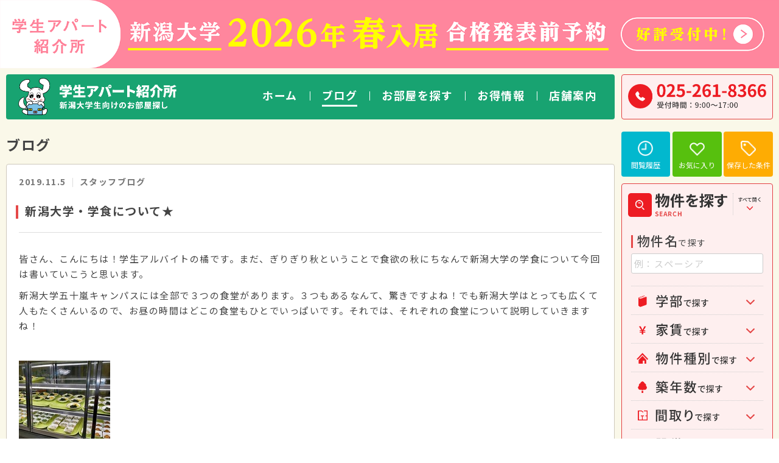

--- FILE ---
content_type: text/html; charset=UTF-8
request_url: https://www.niigatadaigaku.jp/blog/11630/
body_size: 11447
content:

<!DOCTYPE HTML>
<html lang="ja">
<head>
<meta http-equiv="X-UA-Compatible" content="IE=edge">
<!-- Google Tag Manager -->
<!-- <script>(function(w,d,s,l,i){w[l]=w[l]||[];w[l].push({'gtm.start':
new Date().getTime(),event:'gtm.js'});var f=d.getElementsByTagName(s)[0],
j=d.createElement(s),dl=l!='dataLayer'?'&l='+l:'';j.async=true;j.src=
'https://www.googletagmanager.com/gtm.js?id='+i+dl;f.parentNode.insertBefore(j,f);
})(window,document,'script','dataLayer','GTM-NNFPMZGL');</script> -->
<!-- End Google Tag Manager -->
<!-- Google Tag Manager -->
<script>(function(w,d,s,l,i){w[l]=w[l]||[];w[l].push({'gtm.start':
new Date().getTime(),event:'gtm.js'});var f=d.getElementsByTagName(s)[0],
j=d.createElement(s),dl=l!='dataLayer'?'&l='+l:'';j.async=true;j.src=
'https://www.googletagmanager.com/gtm.js?id='+i+dl;f.parentNode.insertBefore(j,f);
})(window,document,'script','dataLayer','GTM-N93ZMSG8');</script>
<!-- End Google Tag Manager -->
<meta http-equiv="Content-Type" content="text/html; charset=utf-8">
<meta name="format-detection" content="telephone=no">
<meta name="viewport" content="width=device-width, initial-scale=1.0"><title>新潟大学・学食について★ | ブログ | 新潟大学・学生アパート紹介所</title>
<link rel="apple-touch-icon" sizes="180x180" href="/img/favicons/apple-touch-icon.png">
<link rel="icon" type="image/png" sizes="32x32" href="/img/favicons/favicon-32x32.png">
<link rel="icon" type="image/png" sizes="16x16" href="/img/favicons/favicon-16x16.png">
<link rel="manifest" href="/img/favicons/site.webmanifest">
<link rel="mask-icon" href="/img/favicons/safari-pinned-tab.svg" color="#ed1c23">
<meta name="apple-mobile-web-app-title" content="学生アパート紹介所">
<meta name="application-name" content="学生アパート紹介所">
<meta name="msapplication-TileColor" content="#ed1c23">
<meta name="theme-color" content="#ffffff">
<link rel="stylesheet" href="/style.css?20260117">
<noscript><link rel="stylesheet" href="/noscript.css"></noscript>
<script src="/js/webfontloader.js?20260121-1934"></script>
<script src="https://code.jquery.com/jquery-3.7.1.min.js" integrity="sha256-/JqT3SQfawRcv/BIHPThkBvs0OEvtFFmqPF/lYI/Cxo=" crossorigin="anonymous"></script>
<script src="https://maps.googleapis.com/maps/api/js?key=AIzaSyBL8GpZq2qbdYdf1ivh2QRraRqG1BRRQHM&libraries=places"></script>
 
<script type="text/javascript" src="/js/common.js?20260117"></script>
<script type="text/javascript" src="/js/search.js"></script>
<script>
(function(){
	var html = document.getElementsByTagName('html')||[];
	html[0].classList.add('enable-javascript');
	window.addEventListener("load", function(){
		html[0].classList.add('window-load');
	}, false);
})();
</script>
<!-- OGP -->
<meta property="og:type" content="article">
<meta property="og:locale" content="ja_JP" />
<meta property="og:site_name" content="新潟大学・学生アパート紹介所">
<meta property="og:description" content="新潟大学・学生アパート紹介所の「新潟大学・学食について★」です。">
<meta property="og:title" content="新潟大学・学食について★ | ブログ | 新潟大学・学生アパート紹介所">
<meta property="og:url" content="https://www.niigatadaigaku.jp/blog/11630/">
<meta property="og:image" content="http://www.niigatadaigaku.jphttps://www.niigatadaigaku.jp/wp-content/uploads/2019/11/150x150_square_102247468.jpg">
<meta name="twitter:card" content="summary_large_image" />
<!-- /OGP -->

<meta name='robots' content='max-image-preview:large' />
<link rel='dns-prefetch' href='//secure.gravatar.com' />
<link rel='dns-prefetch' href='//stats.wp.com' />
<link rel='dns-prefetch' href='//v0.wordpress.com' />
<link rel="alternate" type="application/rss+xml" title="新潟大学・学生アパート紹介所 &raquo; 新潟大学・学食について★ のコメントのフィード" href="https://www.niigatadaigaku.jp/blog/11630/feed/" />
<style id='wp-emoji-styles-inline-css' type='text/css'>

	img.wp-smiley, img.emoji {
		display: inline !important;
		border: none !important;
		box-shadow: none !important;
		height: 1em !important;
		width: 1em !important;
		margin: 0 0.07em !important;
		vertical-align: -0.1em !important;
		background: none !important;
		padding: 0 !important;
	}
/*# sourceURL=wp-emoji-styles-inline-css */
</style>
<style id='wp-block-library-inline-css' type='text/css'>
:root{--wp-block-synced-color:#7a00df;--wp-block-synced-color--rgb:122,0,223;--wp-bound-block-color:var(--wp-block-synced-color);--wp-editor-canvas-background:#ddd;--wp-admin-theme-color:#007cba;--wp-admin-theme-color--rgb:0,124,186;--wp-admin-theme-color-darker-10:#006ba1;--wp-admin-theme-color-darker-10--rgb:0,107,160.5;--wp-admin-theme-color-darker-20:#005a87;--wp-admin-theme-color-darker-20--rgb:0,90,135;--wp-admin-border-width-focus:2px}@media (min-resolution:192dpi){:root{--wp-admin-border-width-focus:1.5px}}.wp-element-button{cursor:pointer}:root .has-very-light-gray-background-color{background-color:#eee}:root .has-very-dark-gray-background-color{background-color:#313131}:root .has-very-light-gray-color{color:#eee}:root .has-very-dark-gray-color{color:#313131}:root .has-vivid-green-cyan-to-vivid-cyan-blue-gradient-background{background:linear-gradient(135deg,#00d084,#0693e3)}:root .has-purple-crush-gradient-background{background:linear-gradient(135deg,#34e2e4,#4721fb 50%,#ab1dfe)}:root .has-hazy-dawn-gradient-background{background:linear-gradient(135deg,#faaca8,#dad0ec)}:root .has-subdued-olive-gradient-background{background:linear-gradient(135deg,#fafae1,#67a671)}:root .has-atomic-cream-gradient-background{background:linear-gradient(135deg,#fdd79a,#004a59)}:root .has-nightshade-gradient-background{background:linear-gradient(135deg,#330968,#31cdcf)}:root .has-midnight-gradient-background{background:linear-gradient(135deg,#020381,#2874fc)}:root{--wp--preset--font-size--normal:16px;--wp--preset--font-size--huge:42px}.has-regular-font-size{font-size:1em}.has-larger-font-size{font-size:2.625em}.has-normal-font-size{font-size:var(--wp--preset--font-size--normal)}.has-huge-font-size{font-size:var(--wp--preset--font-size--huge)}.has-text-align-center{text-align:center}.has-text-align-left{text-align:left}.has-text-align-right{text-align:right}.has-fit-text{white-space:nowrap!important}#end-resizable-editor-section{display:none}.aligncenter{clear:both}.items-justified-left{justify-content:flex-start}.items-justified-center{justify-content:center}.items-justified-right{justify-content:flex-end}.items-justified-space-between{justify-content:space-between}.screen-reader-text{border:0;clip-path:inset(50%);height:1px;margin:-1px;overflow:hidden;padding:0;position:absolute;width:1px;word-wrap:normal!important}.screen-reader-text:focus{background-color:#ddd;clip-path:none;color:#444;display:block;font-size:1em;height:auto;left:5px;line-height:normal;padding:15px 23px 14px;text-decoration:none;top:5px;width:auto;z-index:100000}html :where(.has-border-color){border-style:solid}html :where([style*=border-top-color]){border-top-style:solid}html :where([style*=border-right-color]){border-right-style:solid}html :where([style*=border-bottom-color]){border-bottom-style:solid}html :where([style*=border-left-color]){border-left-style:solid}html :where([style*=border-width]){border-style:solid}html :where([style*=border-top-width]){border-top-style:solid}html :where([style*=border-right-width]){border-right-style:solid}html :where([style*=border-bottom-width]){border-bottom-style:solid}html :where([style*=border-left-width]){border-left-style:solid}html :where(img[class*=wp-image-]){height:auto;max-width:100%}:where(figure){margin:0 0 1em}html :where(.is-position-sticky){--wp-admin--admin-bar--position-offset:var(--wp-admin--admin-bar--height,0px)}@media screen and (max-width:600px){html :where(.is-position-sticky){--wp-admin--admin-bar--position-offset:0px}}

/*# sourceURL=wp-block-library-inline-css */
</style><style id='global-styles-inline-css' type='text/css'>
:root{--wp--preset--aspect-ratio--square: 1;--wp--preset--aspect-ratio--4-3: 4/3;--wp--preset--aspect-ratio--3-4: 3/4;--wp--preset--aspect-ratio--3-2: 3/2;--wp--preset--aspect-ratio--2-3: 2/3;--wp--preset--aspect-ratio--16-9: 16/9;--wp--preset--aspect-ratio--9-16: 9/16;--wp--preset--color--black: #000000;--wp--preset--color--cyan-bluish-gray: #abb8c3;--wp--preset--color--white: #ffffff;--wp--preset--color--pale-pink: #f78da7;--wp--preset--color--vivid-red: #cf2e2e;--wp--preset--color--luminous-vivid-orange: #ff6900;--wp--preset--color--luminous-vivid-amber: #fcb900;--wp--preset--color--light-green-cyan: #7bdcb5;--wp--preset--color--vivid-green-cyan: #00d084;--wp--preset--color--pale-cyan-blue: #8ed1fc;--wp--preset--color--vivid-cyan-blue: #0693e3;--wp--preset--color--vivid-purple: #9b51e0;--wp--preset--gradient--vivid-cyan-blue-to-vivid-purple: linear-gradient(135deg,rgb(6,147,227) 0%,rgb(155,81,224) 100%);--wp--preset--gradient--light-green-cyan-to-vivid-green-cyan: linear-gradient(135deg,rgb(122,220,180) 0%,rgb(0,208,130) 100%);--wp--preset--gradient--luminous-vivid-amber-to-luminous-vivid-orange: linear-gradient(135deg,rgb(252,185,0) 0%,rgb(255,105,0) 100%);--wp--preset--gradient--luminous-vivid-orange-to-vivid-red: linear-gradient(135deg,rgb(255,105,0) 0%,rgb(207,46,46) 100%);--wp--preset--gradient--very-light-gray-to-cyan-bluish-gray: linear-gradient(135deg,rgb(238,238,238) 0%,rgb(169,184,195) 100%);--wp--preset--gradient--cool-to-warm-spectrum: linear-gradient(135deg,rgb(74,234,220) 0%,rgb(151,120,209) 20%,rgb(207,42,186) 40%,rgb(238,44,130) 60%,rgb(251,105,98) 80%,rgb(254,248,76) 100%);--wp--preset--gradient--blush-light-purple: linear-gradient(135deg,rgb(255,206,236) 0%,rgb(152,150,240) 100%);--wp--preset--gradient--blush-bordeaux: linear-gradient(135deg,rgb(254,205,165) 0%,rgb(254,45,45) 50%,rgb(107,0,62) 100%);--wp--preset--gradient--luminous-dusk: linear-gradient(135deg,rgb(255,203,112) 0%,rgb(199,81,192) 50%,rgb(65,88,208) 100%);--wp--preset--gradient--pale-ocean: linear-gradient(135deg,rgb(255,245,203) 0%,rgb(182,227,212) 50%,rgb(51,167,181) 100%);--wp--preset--gradient--electric-grass: linear-gradient(135deg,rgb(202,248,128) 0%,rgb(113,206,126) 100%);--wp--preset--gradient--midnight: linear-gradient(135deg,rgb(2,3,129) 0%,rgb(40,116,252) 100%);--wp--preset--font-size--small: 13px;--wp--preset--font-size--medium: 20px;--wp--preset--font-size--large: 36px;--wp--preset--font-size--x-large: 42px;--wp--preset--spacing--20: 0.44rem;--wp--preset--spacing--30: 0.67rem;--wp--preset--spacing--40: 1rem;--wp--preset--spacing--50: 1.5rem;--wp--preset--spacing--60: 2.25rem;--wp--preset--spacing--70: 3.38rem;--wp--preset--spacing--80: 5.06rem;--wp--preset--shadow--natural: 6px 6px 9px rgba(0, 0, 0, 0.2);--wp--preset--shadow--deep: 12px 12px 50px rgba(0, 0, 0, 0.4);--wp--preset--shadow--sharp: 6px 6px 0px rgba(0, 0, 0, 0.2);--wp--preset--shadow--outlined: 6px 6px 0px -3px rgb(255, 255, 255), 6px 6px rgb(0, 0, 0);--wp--preset--shadow--crisp: 6px 6px 0px rgb(0, 0, 0);}:where(.is-layout-flex){gap: 0.5em;}:where(.is-layout-grid){gap: 0.5em;}body .is-layout-flex{display: flex;}.is-layout-flex{flex-wrap: wrap;align-items: center;}.is-layout-flex > :is(*, div){margin: 0;}body .is-layout-grid{display: grid;}.is-layout-grid > :is(*, div){margin: 0;}:where(.wp-block-columns.is-layout-flex){gap: 2em;}:where(.wp-block-columns.is-layout-grid){gap: 2em;}:where(.wp-block-post-template.is-layout-flex){gap: 1.25em;}:where(.wp-block-post-template.is-layout-grid){gap: 1.25em;}.has-black-color{color: var(--wp--preset--color--black) !important;}.has-cyan-bluish-gray-color{color: var(--wp--preset--color--cyan-bluish-gray) !important;}.has-white-color{color: var(--wp--preset--color--white) !important;}.has-pale-pink-color{color: var(--wp--preset--color--pale-pink) !important;}.has-vivid-red-color{color: var(--wp--preset--color--vivid-red) !important;}.has-luminous-vivid-orange-color{color: var(--wp--preset--color--luminous-vivid-orange) !important;}.has-luminous-vivid-amber-color{color: var(--wp--preset--color--luminous-vivid-amber) !important;}.has-light-green-cyan-color{color: var(--wp--preset--color--light-green-cyan) !important;}.has-vivid-green-cyan-color{color: var(--wp--preset--color--vivid-green-cyan) !important;}.has-pale-cyan-blue-color{color: var(--wp--preset--color--pale-cyan-blue) !important;}.has-vivid-cyan-blue-color{color: var(--wp--preset--color--vivid-cyan-blue) !important;}.has-vivid-purple-color{color: var(--wp--preset--color--vivid-purple) !important;}.has-black-background-color{background-color: var(--wp--preset--color--black) !important;}.has-cyan-bluish-gray-background-color{background-color: var(--wp--preset--color--cyan-bluish-gray) !important;}.has-white-background-color{background-color: var(--wp--preset--color--white) !important;}.has-pale-pink-background-color{background-color: var(--wp--preset--color--pale-pink) !important;}.has-vivid-red-background-color{background-color: var(--wp--preset--color--vivid-red) !important;}.has-luminous-vivid-orange-background-color{background-color: var(--wp--preset--color--luminous-vivid-orange) !important;}.has-luminous-vivid-amber-background-color{background-color: var(--wp--preset--color--luminous-vivid-amber) !important;}.has-light-green-cyan-background-color{background-color: var(--wp--preset--color--light-green-cyan) !important;}.has-vivid-green-cyan-background-color{background-color: var(--wp--preset--color--vivid-green-cyan) !important;}.has-pale-cyan-blue-background-color{background-color: var(--wp--preset--color--pale-cyan-blue) !important;}.has-vivid-cyan-blue-background-color{background-color: var(--wp--preset--color--vivid-cyan-blue) !important;}.has-vivid-purple-background-color{background-color: var(--wp--preset--color--vivid-purple) !important;}.has-black-border-color{border-color: var(--wp--preset--color--black) !important;}.has-cyan-bluish-gray-border-color{border-color: var(--wp--preset--color--cyan-bluish-gray) !important;}.has-white-border-color{border-color: var(--wp--preset--color--white) !important;}.has-pale-pink-border-color{border-color: var(--wp--preset--color--pale-pink) !important;}.has-vivid-red-border-color{border-color: var(--wp--preset--color--vivid-red) !important;}.has-luminous-vivid-orange-border-color{border-color: var(--wp--preset--color--luminous-vivid-orange) !important;}.has-luminous-vivid-amber-border-color{border-color: var(--wp--preset--color--luminous-vivid-amber) !important;}.has-light-green-cyan-border-color{border-color: var(--wp--preset--color--light-green-cyan) !important;}.has-vivid-green-cyan-border-color{border-color: var(--wp--preset--color--vivid-green-cyan) !important;}.has-pale-cyan-blue-border-color{border-color: var(--wp--preset--color--pale-cyan-blue) !important;}.has-vivid-cyan-blue-border-color{border-color: var(--wp--preset--color--vivid-cyan-blue) !important;}.has-vivid-purple-border-color{border-color: var(--wp--preset--color--vivid-purple) !important;}.has-vivid-cyan-blue-to-vivid-purple-gradient-background{background: var(--wp--preset--gradient--vivid-cyan-blue-to-vivid-purple) !important;}.has-light-green-cyan-to-vivid-green-cyan-gradient-background{background: var(--wp--preset--gradient--light-green-cyan-to-vivid-green-cyan) !important;}.has-luminous-vivid-amber-to-luminous-vivid-orange-gradient-background{background: var(--wp--preset--gradient--luminous-vivid-amber-to-luminous-vivid-orange) !important;}.has-luminous-vivid-orange-to-vivid-red-gradient-background{background: var(--wp--preset--gradient--luminous-vivid-orange-to-vivid-red) !important;}.has-very-light-gray-to-cyan-bluish-gray-gradient-background{background: var(--wp--preset--gradient--very-light-gray-to-cyan-bluish-gray) !important;}.has-cool-to-warm-spectrum-gradient-background{background: var(--wp--preset--gradient--cool-to-warm-spectrum) !important;}.has-blush-light-purple-gradient-background{background: var(--wp--preset--gradient--blush-light-purple) !important;}.has-blush-bordeaux-gradient-background{background: var(--wp--preset--gradient--blush-bordeaux) !important;}.has-luminous-dusk-gradient-background{background: var(--wp--preset--gradient--luminous-dusk) !important;}.has-pale-ocean-gradient-background{background: var(--wp--preset--gradient--pale-ocean) !important;}.has-electric-grass-gradient-background{background: var(--wp--preset--gradient--electric-grass) !important;}.has-midnight-gradient-background{background: var(--wp--preset--gradient--midnight) !important;}.has-small-font-size{font-size: var(--wp--preset--font-size--small) !important;}.has-medium-font-size{font-size: var(--wp--preset--font-size--medium) !important;}.has-large-font-size{font-size: var(--wp--preset--font-size--large) !important;}.has-x-large-font-size{font-size: var(--wp--preset--font-size--x-large) !important;}
/*# sourceURL=global-styles-inline-css */
</style>

<style id='classic-theme-styles-inline-css' type='text/css'>
/*! This file is auto-generated */
.wp-block-button__link{color:#fff;background-color:#32373c;border-radius:9999px;box-shadow:none;text-decoration:none;padding:calc(.667em + 2px) calc(1.333em + 2px);font-size:1.125em}.wp-block-file__button{background:#32373c;color:#fff;text-decoration:none}
/*# sourceURL=/wp-includes/css/classic-themes.min.css */
</style>
<link rel="canonical" href="https://www.niigatadaigaku.jp/blog/11630/" />
	<style>img#wpstats{display:none}</style>
		
<!-- Jetpack Open Graph Tags -->
<meta property="og:type" content="article" />
<meta property="og:title" content="新潟大学・学食について★" />
<meta property="og:url" content="https://www.niigatadaigaku.jp/blog/11630/" />
<meta property="og:description" content="皆さん、こんにちは！学生アルバイトの橘です。まだ、ぎりぎり秋ということで食欲の秋にちなんで新潟大学の学食につい&hellip;" />
<meta property="article:published_time" content="2019-11-05T03:12:08+00:00" />
<meta property="article:modified_time" content="2019-11-05T03:12:08+00:00" />
<meta property="og:site_name" content="新潟大学・学生アパート紹介所" />
<meta property="og:image" content="https://www.niigatadaigaku.jp/wp-content/uploads/2019/11/150x150_square_102247468.jpg" />
<meta property="og:image:width" content="150" />
<meta property="og:image:height" content="150" />
<meta property="og:image:alt" content="" />
<meta property="og:locale" content="ja_JP" />
<meta name="twitter:text:title" content="新潟大学・学食について★" />
<meta name="twitter:image" content="https://www.niigatadaigaku.jp/wp-content/uploads/2019/11/150x150_square_102247468.jpg?w=144" />
<meta name="twitter:card" content="summary" />

<!-- End Jetpack Open Graph Tags -->
</head>
<body id="top" class="pc">
<!-- Google Tag Manager (noscript) -->
<!-- <noscript><iframe src="https://www.googletagmanager.com/ns.html?id=GTM-NNFPMZGL"
height="0" width="0" style="display:none;visibility:hidden"></iframe></noscript> -->
<!-- End Google Tag Manager (noscript) -->
<!-- Google Tag Manager (noscript) -->
<noscript><iframe src="https://www.googletagmanager.com/ns.html?id=GTM-N93ZMSG8"
height="0" width="0" style="display:none;visibility:hidden"></iframe></noscript>
<!-- End Google Tag Manager (noscript) -->
<noscript>
	<div id="nojs">JavaScriptが無効のため、一部機能がご利用いただけない場合や正しい情報を取得できない場合がございます。</div>
</noscript>

<aside id="sp_reservation">
	<a href="/guide/reservation/"><img src="/img/index/bnr_reservation.png" alt="合格発表前予約" class="pc_img"><img src="/img/index/bnr_smp_reservation.png" alt="合格発表前予約" class="sp_img"></a>
</aside>
<div id="all_wrap">
<div id="wrapper">
<header>
	<div id="header_wrap" class="cf">
		<div id="header_gn">
			<div id="header_gn_in">
				<div id="logo"><a href="/"><img src="/img/common/logo.png" alt="新潟大学生向けのお部屋探し　学生アパート紹介所"></a></div>

				<div id="menu-box">
					<div id="menu" class="menu_dis">
						<nav>
							<ul class="cf">
								<li><a href="/"><span>ホーム</span></a></li>
								<li><a href="/blog/" class="on"><span>ブログ</span></a></li>
								<li><a href="/rent/"><span>お部屋を探す</span></a></li>
								<li><a href="/guide/"><span>お得情報</span></a></li>
								<li><a href="/shop/"><span>店舗案内</span></a></li>
							</ul>
						</nav>
					</div>
				</div>

				<div id="menu-box_sp">
					<div id="toggle"><a href="#">メニューを開く</a></div>
					<div id="menu_sp" class="menu_dis">
						<div id="sp_header_t">
							<ul class="cf sp_header_nav">
								<li><a href="/recently/" class="rireki"><img src="/img/common/btn_rireki.png" alt="閲覧履歴"></a></li>
								<li><a href="/favorite/" class="okiniiri"><img src="/img/common/btn_okiniiri.png" alt="お気に入り"></a></li>
								<li><a href="/conditions/" class="hozon"><img src="/img/common/btn_hozonjoken.png" alt="保存した条件"></a></li>
							</ul>
							<div id="smp_close"><a href="#">メニューを閉じる</a></div>
						</div>
						<div class="side_wrap">
	<ul class="side_nav_list">
		<li><a href="/recently/" class="rireki">閲覧履歴</a></li>
		<li><a href="/favorite/" class="okiniiri">お気に入り</a></li>
		<li><a href="/conditions/" class="hozon">保存した条件</a></li>
	</ul>
	<div class="side_tel">
		<a href="tel:0252618366"><img src="/img/common/tel.png" alt="025-261-8366 受付時間：9:00～19:00"></a>
	</div>
	<div class="side_search">
		<form method="get" action="/rent/search/">
			<div class="side_search_head">
				<h2 class="pc_side_h2"><img src="/img/common/sidenav_h2_search.png" alt="お部屋検索"></h2>
				<h2 class="sp_side_h2"><a href="/rent/"><img src="/img/common/sidenav_h2_search.png" alt="お部屋検索"></a></h2>
				<p class="all_open"><a href="#"><img src="/img/common/sidenav_fullopen.png" alt="すべて開く"></a></p>
			</div>
			<div class="side_search_list name_search">
				<p><strong>物件名</strong>で探す</p>
				<input type="text" placeholder="例：スペーシア" name="s">
			</div>
			<div class="side_search_list">
				<ul class="side_search_nav">
					<li class="faculty"><a href="#"><img src="/img/common/sidenav_search_gakubu.png" alt="学部で探す"></a>
						<ul>
							<li><label><input name="faculty[]" value="depart01" type="checkbox"  >人文学部</label></li><li><label><input name="faculty[]" value="depart02" type="checkbox"  >教育学部</label></li><li><label><input name="faculty[]" value="depart03" type="checkbox"  >法学部</label></li><li><label><input name="faculty[]" value="depart04" type="checkbox"  >経済学部</label></li><li><label><input name="faculty[]" value="depart05" type="checkbox"  >理学部</label></li><li><label><input name="faculty[]" value="depart06" type="checkbox"  >工学部</label></li><li><label><input name="faculty[]" value="depart07" type="checkbox"  >農学部</label></li><li><label><input name="faculty[]" value="depart08" type="checkbox"  >創生学部</label></li><li><label><input name="faculty[]" value="depart09" type="checkbox"  >医・歯学部</label></li><li><label><input name="faculty[]" value="depart10" type="checkbox"  >医・歯学部(1年次)</label></li>						</ul>
					</li>
					<li class="rent"><a href="#"><img src="/img/common/sidenav_search_chinryo.png" alt="賃料で探す"></a>
						<ul>
							<li>
								<select name="rent-min">
									<option value="-1">下限なし</option>
																			<option value="20000" >
											20,000円以上
										</option>
																			<option value="25000" >
											25,000円以上
										</option>
																			<option value="30000" >
											30,000円以上
										</option>
																			<option value="35000" >
											35,000円以上
										</option>
																			<option value="40000" >
											40,000円以上
										</option>
																			<option value="45000" >
											45,000円以上
										</option>
																			<option value="50000" >
											50,000円以上
										</option>
																			<option value="55000" >
											55,000円以上
										</option>
																			<option value="60000" >
											60,000円以上
										</option>
																			<option value="65000" >
											65,000円以上
										</option>
																	</select>
								<span class="rent_space">～</span>
								<select name="rent-max">
									<option value="-1">上限なし</option>
																			<option value="20000" >
											20,000円以下
										</option>
																			<option value="25000" >
											25,000円以下
										</option>
																			<option value="30000" >
											30,000円以下
										</option>
																			<option value="35000" >
											35,000円以下
										</option>
																			<option value="40000" >
											40,000円以下
										</option>
																			<option value="45000" >
											45,000円以下
										</option>
																			<option value="50000" >
											50,000円以下
										</option>
																			<option value="55000" >
											55,000円以下
										</option>
																			<option value="60000" >
											60,000円以下
										</option>
																			<option value="65000" >
											65,000円以下
										</option>
																	</select>
							</li>
						</ul>
					</li>
					<li class="property"><a href="#"><img src="/img/common/sidenav_search_shubetsu.png" alt="物件種別で探す"></a>
						<ul>
							<li><label><input name="property[]" value="アパート" type="checkbox" >アパート</label></li><li><label><input name="property[]" value="マンション" type="checkbox" >マンション</label></li>						</ul>
					</li>
					<li class="year"><a href="#"><img src="/img/common/sidenav_search_chikunensu.png" alt="築年数で探す"></a>
						<ul>
							<li>
							<select name="old">
								<option value="-1">すべて</option>
																	<option value="1" >
										１年以内
									</option>
																	<option value="5" >
										5年以内
									</option>
																	<option value="10" >
										10年以内
									</option>
																	<option value="15" >
										15年以内
									</option>
																	<option value="20" >
										20年以内
									</option>
																	<option value="25" >
										25年以内
									</option>
																	<option value="30" >
										30年以内
									</option>
															</select>
						</ul>
					</li>
					<li class="floorplan"><a href="#"><img src="/img/common/sidenav_madori.png" alt="間取りで探す"></a>
						<ul>
							<li><label><input name="floorplan[]" value="fp_1r" type="checkbox" >1R</label></li><li><label><input name="floorplan[]" value="fp_1k" type="checkbox" >1K</label></li><li><label><input name="floorplan[]" value="fp_1dk" type="checkbox" >1DK</label></li><li><label><input name="floorplan[]" value="fp_1ldk" type="checkbox" >1LDK</label></li><li><label><input name="floorplan[]" value="fp_1sk" type="checkbox" >1SK</label></li><li><label><input name="floorplan[]" value="fp_2k" type="checkbox" >2K</label></li><li><label><input name="floorplan[]" value="fp_2dk" type="checkbox" >2DK</label></li><li><label><input name="floorplan[]" value="fp_2ldk" type="checkbox" >2LDK</label></li>						</ul>
					</li>
					<li class="facility"><a href="#"><img src="/img/common/sidenav_search_setsubi.png" alt="設備で探す"></a>
						<ul>
							<li><label><input name="facility[]" value="bc_autolock" type="checkbox" >オートロック</label></li><li><label><input name="facility[]" value="bc_camera" type="checkbox" >防犯カメラ</label></li><li><label><input name="facility[]" value="bc_bicycleparking" type="checkbox" >駐輪場</label></li><li><label><input name="facility[]" value="bc_parking" type="checkbox" >駐車場</label></li><li><label><input name="facility[]" value="bath-1" type="checkbox" >バストイレ別</label></li><li><label><input name="facility[]" value="fur-1" type="checkbox" >エアコン</label></li><li><label><input name="facility[]" value="line-4" type="checkbox" >インターネット無料</label></li><li><label><input name="facility[]" value="spec-1" type="checkbox" >フローリング</label></li><li><label><input name="facility[]" value="other-1" type="checkbox" >女性専用</label></li><li><label><input name="facility[]" value="flo-2" type="checkbox" >2F以上</label></li>						</ul>
					</li>
				</ul>
			</div>
			<div class="side_search_btn"><input type="submit" value="検索する"></div>
	</form>
	</div>

	<div class="sp_side_guide">
		<ul>
			<li><a href="/">ホーム</a></li>
			<li><a href="/guide/">お得情報</a></li>
			<li><a href="/shop/">店舗案内</a></li>
			<li><a href="/blog/">ブログ</a></li>
		</ul>
	</div>

	<div class="side_bnr">
		<ul class="social_bnr">
			<li><a href="https://twitter.com/niigata_daigaku" target="_blank"><img src="/img/common/bnr_x.png" alt="X"></a></li>
			<li><a href="https://www.instagram.com/niigatadaigaku" target="_blank"><img src="/img/index/bnr_instagram.png" alt="Instagram"></a></li>
			<li><a href="https://www.youtube.com/channel/UCtfoq7cpGmEL4tnTAZ7FOxg" target="_blank"><img src="/img/index/bnr_youtube.png" alt="YouTube"></a></li>
		</ul>
	</div>
	
	<div class="side_bnr top_side_bnr">
		<ul>
			<li><a href="https://www.niigata-u.ac.jp/" target="_blank"><img src="/img/common/bnr_niigata_university.png" alt="新潟大学"></a></li>
		</ul>
	</div>
</div>
					</div>
				</div>
			</div>
		</div>

		<div id="header_nav">
			<div class="side_tel">
				<a href="tel:0252618366"><img src="/img/common/tel2.png" alt="025-261-8366 受付時間：9:00～17:00"></a>
			</div>
		</div>
	</div>
</header>
<main role="main" id="content_wrap">
	<div id="main_column">
		<div id="content_area">
			<div id="contentpage_wrap">

				<h1>ブログ</h1>


				<div id="contentpage_area" class="blog_c2">
					<p class="blog_data_c2">2019.11.5<span class="cate">スタッフブログ</span></p>
					<h1>新潟大学・学食について★</h1>
					<p>皆さん、こんにちは！学生アルバイトの橘です。まだ、ぎりぎり秋ということで食欲の秋にちなんで新潟大学の学食について今回は書いていこうと思います。</p>
<p>新潟大学五十嵐キャンパスには全部で３つの食堂があります。３つもあるなんて、驚きですよね！でも新潟大学はとっても広くて人もたくさんいるので、お昼の時間はどこの食堂もひとでいっぱいです。それでは、それぞれの食堂について説明していきますね！</p>
<p>&nbsp;</p>
<p><img decoding="async" class="alignnone size-full wp-image-11632" src="https://www.niigatadaigaku.jp/wp-content/uploads/2019/11/150x150_square_102247468.jpg" alt="" width="150" height="150" /></p>
<p>まずは、第１食堂です。ここが一番大きな食堂で、総合教育研究棟という建物から近いです。メニューもおそらく一番多いですね。あと、第一食堂では朝定という7時45分から10時まで、朝食の時間に営業もしています。また、たまにですがクレープやドーナッツなどの屋台もやっているときがあります。ついこの間も3日間だけたい焼きを販売しており、私も買おうか迷っていましたが、迷っているうちに終わってしまっていました。人が食べているのを見ると食べたくなっちゃいますよね！とてもおいしそうでした、買えばよかったです。</p>
<p>&nbsp;</p>
<p><img decoding="async" class="alignnone size-full wp-image-11631" src="https://www.niigatadaigaku.jp/wp-content/uploads/2019/11/150x150_square_12238558.jpg" alt="" width="150" height="150" /></p>
<p>次に第２食堂です。ここは、教育学部棟の近くにあります。そして、私のお気に入りです。1食ほど広くなくこじんまりとした雰囲気が好きです。20時まで営業しており、夜ご飯も食べられます。夜はビュッフェ方式で量り売りをしていて、１ｇ1.4円で食べられます。おかずがいっぱいあり、好きなものをとれるのでバランスよくいろんなものが食べられます。絶対家じゃこんなにおかずが作れないので助かっています。</p>
<p>&nbsp;</p>
<p><img decoding="async" class="alignnone size-medium wp-image-11633" src="https://www.niigatadaigaku.jp/wp-content/uploads/2019/11/th-300x119.jpg" alt="" width="300" height="119" srcset="https://www.niigatadaigaku.jp/wp-content/uploads/2019/11/th-300x119.jpg 300w, https://www.niigatadaigaku.jp/wp-content/uploads/2019/11/th.jpg 455w" sizes="(max-width: 300px) 100vw, 300px" /></p>
<p>最後に第3食堂です。第三食堂はちょっと離れた場所にあり、主に工学部の人が利用しています。第三食堂の人気メニューといえば野菜炒め定食です！もともとは３食限定のものでしたが、あまりの人気のため1食でも13時以降ですが食べられるようになりました。私も何度か食べましたが、野菜たっぷりでバランスも良くボリューミーかつ家庭的な味がしておいしかったです。</p>
<p>一人暮らしを考えている人は自炊とか不安だと思いますが、学食や購買部もあるので、安心してください！私もいまだに、学食に頼りっきりであまり自炊がうまくなっているような気がしません。早くておいしくて安いそんな新潟大学の学食も楽しみにしてくださいね！</p>
<p>&nbsp;</p>

					<div class="blog_pager">
													<a class="blog_prev" href="https://www.niigatadaigaku.jp/blog/11623/" rel="prev">前へ</a>													<a class="blog_next" href="https://www.niigatadaigaku.jp/blog/11636/" rel="next">次へ</a>												<a href="/blog/" class="blog_top">ブログ一覧へ戻る</a>
					</div>
				</div>

			</div>

			<div id="pankuzu">
	<ul>
							<li itemscope itemtype="http://data-vocabulary.org/Breadcrumb" class="pankuzu_home"><a href="/" itemprop="url"><span itemprop="title"><img src="/img/common/pankuzu.png" alt="ホーム"></span></a></li>
									<li itemscope itemtype="http://data-vocabulary.org/Breadcrumb"><a href="/blog/" itemprop="url"><span itemprop="title">ブログ</span></a></li>
					<li itemscope itemtype="http://data-vocabulary.org/Breadcrumb"><a itemprop="url" href="/blog/11630/"><span itemprop="title">新潟大学・学食について★</span></a></li>
									</ul>
</div>
		</div>
		<div id="side_area">
			<div class="side_wrap">
	<ul class="side_nav_list">
		<li><a href="/recently/" class="rireki">閲覧履歴</a></li>
		<li><a href="/favorite/" class="okiniiri">お気に入り</a></li>
		<li><a href="/conditions/" class="hozon">保存した条件</a></li>
	</ul>
	<div class="side_tel">
		<a href="tel:0252618366"><img src="/img/common/tel.png" alt="025-261-8366 受付時間：9:00～19:00"></a>
	</div>
	<div class="side_search">
		<form method="get" action="/rent/search/">
			<div class="side_search_head">
				<h2 class="pc_side_h2"><img src="/img/common/sidenav_h2_search.png" alt="お部屋検索"></h2>
				<h2 class="sp_side_h2"><a href="/rent/"><img src="/img/common/sidenav_h2_search.png" alt="お部屋検索"></a></h2>
				<p class="all_open"><a href="#"><img src="/img/common/sidenav_fullopen.png" alt="すべて開く"></a></p>
			</div>
			<div class="side_search_list name_search">
				<p><strong>物件名</strong>で探す</p>
				<input type="text" placeholder="例：スペーシア" name="s">
			</div>
			<div class="side_search_list">
				<ul class="side_search_nav">
					<li class="faculty"><a href="#"><img src="/img/common/sidenav_search_gakubu.png" alt="学部で探す"></a>
						<ul>
							<li><label><input name="faculty[]" value="depart01" type="checkbox"  >人文学部</label></li><li><label><input name="faculty[]" value="depart02" type="checkbox"  >教育学部</label></li><li><label><input name="faculty[]" value="depart03" type="checkbox"  >法学部</label></li><li><label><input name="faculty[]" value="depart04" type="checkbox"  >経済学部</label></li><li><label><input name="faculty[]" value="depart05" type="checkbox"  >理学部</label></li><li><label><input name="faculty[]" value="depart06" type="checkbox"  >工学部</label></li><li><label><input name="faculty[]" value="depart07" type="checkbox"  >農学部</label></li><li><label><input name="faculty[]" value="depart08" type="checkbox"  >創生学部</label></li><li><label><input name="faculty[]" value="depart09" type="checkbox"  >医・歯学部</label></li><li><label><input name="faculty[]" value="depart10" type="checkbox"  >医・歯学部(1年次)</label></li>						</ul>
					</li>
					<li class="rent"><a href="#"><img src="/img/common/sidenav_search_chinryo.png" alt="賃料で探す"></a>
						<ul>
							<li>
								<select name="rent-min">
									<option value="-1">下限なし</option>
																			<option value="20000" >
											20,000円以上
										</option>
																			<option value="25000" >
											25,000円以上
										</option>
																			<option value="30000" >
											30,000円以上
										</option>
																			<option value="35000" >
											35,000円以上
										</option>
																			<option value="40000" >
											40,000円以上
										</option>
																			<option value="45000" >
											45,000円以上
										</option>
																			<option value="50000" >
											50,000円以上
										</option>
																			<option value="55000" >
											55,000円以上
										</option>
																			<option value="60000" >
											60,000円以上
										</option>
																			<option value="65000" >
											65,000円以上
										</option>
																	</select>
								<span class="rent_space">～</span>
								<select name="rent-max">
									<option value="-1">上限なし</option>
																			<option value="20000" >
											20,000円以下
										</option>
																			<option value="25000" >
											25,000円以下
										</option>
																			<option value="30000" >
											30,000円以下
										</option>
																			<option value="35000" >
											35,000円以下
										</option>
																			<option value="40000" >
											40,000円以下
										</option>
																			<option value="45000" >
											45,000円以下
										</option>
																			<option value="50000" >
											50,000円以下
										</option>
																			<option value="55000" >
											55,000円以下
										</option>
																			<option value="60000" >
											60,000円以下
										</option>
																			<option value="65000" >
											65,000円以下
										</option>
																	</select>
							</li>
						</ul>
					</li>
					<li class="property"><a href="#"><img src="/img/common/sidenav_search_shubetsu.png" alt="物件種別で探す"></a>
						<ul>
							<li><label><input name="property[]" value="アパート" type="checkbox" >アパート</label></li><li><label><input name="property[]" value="マンション" type="checkbox" >マンション</label></li>						</ul>
					</li>
					<li class="year"><a href="#"><img src="/img/common/sidenav_search_chikunensu.png" alt="築年数で探す"></a>
						<ul>
							<li>
							<select name="old">
								<option value="-1">すべて</option>
																	<option value="1" >
										１年以内
									</option>
																	<option value="5" >
										5年以内
									</option>
																	<option value="10" >
										10年以内
									</option>
																	<option value="15" >
										15年以内
									</option>
																	<option value="20" >
										20年以内
									</option>
																	<option value="25" >
										25年以内
									</option>
																	<option value="30" >
										30年以内
									</option>
															</select>
						</ul>
					</li>
					<li class="floorplan"><a href="#"><img src="/img/common/sidenav_madori.png" alt="間取りで探す"></a>
						<ul>
							<li><label><input name="floorplan[]" value="fp_1r" type="checkbox" >1R</label></li><li><label><input name="floorplan[]" value="fp_1k" type="checkbox" >1K</label></li><li><label><input name="floorplan[]" value="fp_1dk" type="checkbox" >1DK</label></li><li><label><input name="floorplan[]" value="fp_1ldk" type="checkbox" >1LDK</label></li><li><label><input name="floorplan[]" value="fp_1sk" type="checkbox" >1SK</label></li><li><label><input name="floorplan[]" value="fp_2k" type="checkbox" >2K</label></li><li><label><input name="floorplan[]" value="fp_2dk" type="checkbox" >2DK</label></li><li><label><input name="floorplan[]" value="fp_2ldk" type="checkbox" >2LDK</label></li>						</ul>
					</li>
					<li class="facility"><a href="#"><img src="/img/common/sidenav_search_setsubi.png" alt="設備で探す"></a>
						<ul>
							<li><label><input name="facility[]" value="bc_autolock" type="checkbox" >オートロック</label></li><li><label><input name="facility[]" value="bc_camera" type="checkbox" >防犯カメラ</label></li><li><label><input name="facility[]" value="bc_bicycleparking" type="checkbox" >駐輪場</label></li><li><label><input name="facility[]" value="bc_parking" type="checkbox" >駐車場</label></li><li><label><input name="facility[]" value="bath-1" type="checkbox" >バストイレ別</label></li><li><label><input name="facility[]" value="fur-1" type="checkbox" >エアコン</label></li><li><label><input name="facility[]" value="line-4" type="checkbox" >インターネット無料</label></li><li><label><input name="facility[]" value="spec-1" type="checkbox" >フローリング</label></li><li><label><input name="facility[]" value="other-1" type="checkbox" >女性専用</label></li><li><label><input name="facility[]" value="flo-2" type="checkbox" >2F以上</label></li>						</ul>
					</li>
				</ul>
			</div>
			<div class="side_search_btn"><input type="submit" value="検索する"></div>
	</form>
	</div>

	<div class="sp_side_guide">
		<ul>
			<li><a href="/">ホーム</a></li>
			<li><a href="/guide/">お得情報</a></li>
			<li><a href="/shop/">店舗案内</a></li>
			<li><a href="/blog/">ブログ</a></li>
		</ul>
	</div>

	<div class="side_bnr">
		<ul class="social_bnr">
			<li><a href="https://twitter.com/niigata_daigaku" target="_blank"><img src="/img/common/bnr_x.png" alt="X"></a></li>
			<li><a href="https://www.instagram.com/niigatadaigaku" target="_blank"><img src="/img/index/bnr_instagram.png" alt="Instagram"></a></li>
			<li><a href="https://www.youtube.com/channel/UCtfoq7cpGmEL4tnTAZ7FOxg" target="_blank"><img src="/img/index/bnr_youtube.png" alt="YouTube"></a></li>
		</ul>
	</div>
	
	<div class="side_bnr top_side_bnr">
		<ul>
			<li><a href="https://www.niigata-u.ac.jp/" target="_blank"><img src="/img/common/bnr_niigata_university.png" alt="新潟大学"></a></li>
		</ul>
	</div>
</div>
		</div>
	</div>
</main>




</div>
<footer id="footer_wrap">
	<div id="return"><a href="#top"><span>ページの先頭へ戻る</span></a></div>
	
	<div id="footer_area">
		<div id="footer_t">
			<div class="footer_box">
				<div id="footer_t_l">
					<div id="footer_logo"><a href="/"><img src="/img/common/logo_footer.png" alt=""></a></div>
					<address>〒950-2111　新潟県新潟市西区大学南2丁目7-45<br>
					新潟大学五十嵐キャンパス　西門すぐ目の前</address>
				</div>
				<div id="footer_t_r">
					<a href="tel:0252618366" id="footer_tel_link"><img src="/img/common/tel2.png" alt="025-261-8366 営業時間：9:00～17:00"></a>
					<a href="/contact/" id="footer_contact"><span>お問い合わせ</span></a>
				</div>
			</div>
		</div>
		<div id="footer_bn">
			<ul>
				<li><a href="https://www.niigata-u.ac.jp/" target="_blank"><img src="/img/common/footer_bnr_niigata_university.png" alt="新潟大学"></a></li>
				<li><a href="https://www.youtube.com/channel/UCtfoq7cpGmEL4tnTAZ7FOxg" target="_blank"><img src="/img/common/footer_bnr_youtube.png" alt="YouTube"></a></li>
			</ul>
		</div>
		<div id="footer_b">
			<ul>
				<li><a href="/contact/">お問い合わせ</a></li>
				<li><a href="/privacy/">プライバシーポリシー</a></li>
				<li><a href="/sitemap/">サイトマップ</a></li>
			</ul>
			<small>&copy;新潟大学学生アパート紹介所</small>
		</div>
	</div>
</footer>

<div id="overlay"></div>
</div>
<script type="speculationrules">
{"prefetch":[{"source":"document","where":{"and":[{"href_matches":"/*"},{"not":{"href_matches":["/wp-*.php","/wp-admin/*","/wp-content/uploads/*","/wp-content/*","/wp-content/plugins/*","/wp-content/themes/satou/*","/*\\?(.+)"]}},{"not":{"selector_matches":"a[rel~=\"nofollow\"]"}},{"not":{"selector_matches":".no-prefetch, .no-prefetch a"}}]},"eagerness":"conservative"}]}
</script>
<script type="text/javascript" id="jetpack-stats-js-before">
/* <![CDATA[ */
_stq = window._stq || [];
_stq.push([ "view", {"v":"ext","blog":"154182009","post":"11630","tz":"9","srv":"www.niigatadaigaku.jp","j":"1:15.4"} ]);
_stq.push([ "clickTrackerInit", "154182009", "11630" ]);
//# sourceURL=jetpack-stats-js-before
/* ]]> */
</script>
<script type="text/javascript" src="https://stats.wp.com/e-202604.js" id="jetpack-stats-js" defer="defer" data-wp-strategy="defer"></script>
<script id="wp-emoji-settings" type="application/json">
{"baseUrl":"https://s.w.org/images/core/emoji/17.0.2/72x72/","ext":".png","svgUrl":"https://s.w.org/images/core/emoji/17.0.2/svg/","svgExt":".svg","source":{"concatemoji":"https://www.niigatadaigaku.jp/wp-includes/js/wp-emoji-release.min.js?ver=6.9"}}
</script>
<script type="module">
/* <![CDATA[ */
/*! This file is auto-generated */
const a=JSON.parse(document.getElementById("wp-emoji-settings").textContent),o=(window._wpemojiSettings=a,"wpEmojiSettingsSupports"),s=["flag","emoji"];function i(e){try{var t={supportTests:e,timestamp:(new Date).valueOf()};sessionStorage.setItem(o,JSON.stringify(t))}catch(e){}}function c(e,t,n){e.clearRect(0,0,e.canvas.width,e.canvas.height),e.fillText(t,0,0);t=new Uint32Array(e.getImageData(0,0,e.canvas.width,e.canvas.height).data);e.clearRect(0,0,e.canvas.width,e.canvas.height),e.fillText(n,0,0);const a=new Uint32Array(e.getImageData(0,0,e.canvas.width,e.canvas.height).data);return t.every((e,t)=>e===a[t])}function p(e,t){e.clearRect(0,0,e.canvas.width,e.canvas.height),e.fillText(t,0,0);var n=e.getImageData(16,16,1,1);for(let e=0;e<n.data.length;e++)if(0!==n.data[e])return!1;return!0}function u(e,t,n,a){switch(t){case"flag":return n(e,"\ud83c\udff3\ufe0f\u200d\u26a7\ufe0f","\ud83c\udff3\ufe0f\u200b\u26a7\ufe0f")?!1:!n(e,"\ud83c\udde8\ud83c\uddf6","\ud83c\udde8\u200b\ud83c\uddf6")&&!n(e,"\ud83c\udff4\udb40\udc67\udb40\udc62\udb40\udc65\udb40\udc6e\udb40\udc67\udb40\udc7f","\ud83c\udff4\u200b\udb40\udc67\u200b\udb40\udc62\u200b\udb40\udc65\u200b\udb40\udc6e\u200b\udb40\udc67\u200b\udb40\udc7f");case"emoji":return!a(e,"\ud83e\u1fac8")}return!1}function f(e,t,n,a){let r;const o=(r="undefined"!=typeof WorkerGlobalScope&&self instanceof WorkerGlobalScope?new OffscreenCanvas(300,150):document.createElement("canvas")).getContext("2d",{willReadFrequently:!0}),s=(o.textBaseline="top",o.font="600 32px Arial",{});return e.forEach(e=>{s[e]=t(o,e,n,a)}),s}function r(e){var t=document.createElement("script");t.src=e,t.defer=!0,document.head.appendChild(t)}a.supports={everything:!0,everythingExceptFlag:!0},new Promise(t=>{let n=function(){try{var e=JSON.parse(sessionStorage.getItem(o));if("object"==typeof e&&"number"==typeof e.timestamp&&(new Date).valueOf()<e.timestamp+604800&&"object"==typeof e.supportTests)return e.supportTests}catch(e){}return null}();if(!n){if("undefined"!=typeof Worker&&"undefined"!=typeof OffscreenCanvas&&"undefined"!=typeof URL&&URL.createObjectURL&&"undefined"!=typeof Blob)try{var e="postMessage("+f.toString()+"("+[JSON.stringify(s),u.toString(),c.toString(),p.toString()].join(",")+"));",a=new Blob([e],{type:"text/javascript"});const r=new Worker(URL.createObjectURL(a),{name:"wpTestEmojiSupports"});return void(r.onmessage=e=>{i(n=e.data),r.terminate(),t(n)})}catch(e){}i(n=f(s,u,c,p))}t(n)}).then(e=>{for(const n in e)a.supports[n]=e[n],a.supports.everything=a.supports.everything&&a.supports[n],"flag"!==n&&(a.supports.everythingExceptFlag=a.supports.everythingExceptFlag&&a.supports[n]);var t;a.supports.everythingExceptFlag=a.supports.everythingExceptFlag&&!a.supports.flag,a.supports.everything||((t=a.source||{}).concatemoji?r(t.concatemoji):t.wpemoji&&t.twemoji&&(r(t.twemoji),r(t.wpemoji)))});
//# sourceURL=https://www.niigatadaigaku.jp/wp-includes/js/wp-emoji-loader.min.js
/* ]]> */
</script>
</body>
</html>


--- FILE ---
content_type: application/javascript
request_url: https://www.niigatadaigaku.jp/js/common.js?20260117
body_size: 3584
content:
$(function() {
	$(function () {
		const $window  = $(window);
		const $header  = $('header');
		const $wrapper = $('#wrapper');
		const $menuSp  = $('#menu_sp');
		const $body    = $('body');

		const BREAKPOINT = 1024;
		let asideHeight = 0;

		const getAsideHeight = () => $('#sp_reservation').outerHeight() || 0;
		const updateMenuSpPosition = () => {
			if ($window.width() >= BREAKPOINT) return;
			asideHeight = getAsideHeight();
			const scrollTop = $window.scrollTop();
			const remaining = Math.max(0, asideHeight - scrollTop);
			$menuSp.css({
			top: remaining,
			height: `calc(100vh - ${remaining}px)`
			});
		};
		const updateHeaderFixed = () => {
			asideHeight = getAsideHeight();
			const scrollTop = $window.scrollTop();
			const isFixed = scrollTop >= asideHeight;

			if (isFixed === $header.hasClass('is-fixed')) return;

			$header.toggleClass('is-fixed', isFixed);
			$wrapper.css(
			'padding-top',
			isFixed ? $header.outerHeight() : ($window.width() >= BREAKPOINT ? '10px' : '6px')
			);
		};
		const onScroll = () => {
			updateHeaderFixed();
			updateMenuSpPosition();
		};

		const init = () => {
			asideHeight = getAsideHeight();
			onScroll();
		};

		$window.on('scroll', onScroll);
		let resizeTimer;
		$window.on('resize', () => {
			clearTimeout(resizeTimer);
			resizeTimer = setTimeout(init, 150);
		});

		$window.on('load', init);
		init();
		$('.menu_btn, .menu_close').on('click', () => {
			setTimeout(() => {
			const isClosed = $menuSp.hasClass('menu_dis');
			$body.css('overflow', isClosed ? '' : 'hidden');
			updateMenuSpPosition();
			}, 0);
		});
	});

	$("#toggle a , #smp_close a").click(function(){
		$("#menu_sp").toggleClass('menu_dis');
		$("#toggle a").toggleClass('open');
		$("#overlay").toggleClass('open');
		return false;
	});
	$(".smp_local_top a").click(function(){
		$(this).toggleClass('open');
		$(this).parent().next("ul").slideToggle();
		return false;
	});
	$(".close").click(function(){
      $("#menu_sp").toggleClass('menu_dis');
    });
	$(".result_toggle a").click(function(){
		$(this).toggleClass('open');
		$(this).parent().next("div").slideToggle();
		return false;
	});
	
	$(".side_search_nav > li > a").click(function(){
		$(this).toggleClass('open');
		$(this).next("ul").slideToggle();
		open_check();
		return false;
	});
	$(".side_search_head p a").click(function(){
		if($(".side_search_head p a").hasClass('open')){
			$('.side_search_nav > li > a').each(function() {
				if($(this).hasClass('open')){
					$(this).removeClass()
					$(this).next("ul").slideUp();
				}
			});
			$(".side_search_head p a").removeClass();
			return false;
		}else{
			$('.side_search_nav > li > a').each(function() {
				if(!$(this).hasClass('open')){
					$(this).addClass('open')
					$(this).next("ul").slideDown();
				}
			});
			$(".side_search_head p a").addClass('open');
			return false;
		};
	});
	$("#asahimachi_wrap").hide();
	$(".index_main_tab li:first-child a").addClass("active");
		$('.index_main_tab li a').click(function() {
			$('.index_main_tab li a').removeClass('active');
			$(this).addClass('active');
			$('.index_top_column').hide();
			$($(this).attr('href')).fadeIn();
			$('img[usemap]').rwdImageMaps();
			return false;
		});
	$('#contentpage_area ul.qa_wrap li .q_wrap').click(function() {
		$(this).toggleClass('open');
		$(this).next(".a_wrap").slideToggle();
	});

	$('.building_txt table').each(function() {
		$(this).find("tr:nth-child(n+4)").hide();
	});
	$(".more_fac_table").hide();
	$(".search_table_wrap > p a").click(function(){
		$(this).toggleClass('open');
		$(".more_fac_table").slideToggle();
		return false;
	});
	$(".panorama_smp > a").click(function(){
		if($(this).hasClass('open')){
			$(this).removeClass('open');
			$(this).text("開く");
			$("#panorama_box").slideUp();
			return false;
		}else{
			$(this).addClass('open');
			$(this).text("閉じる");
			$("#panorama_box").slideDown();
			return false;
		}
	});


	$(".rent_building_table p a.all_room").click(function(){
		$(this).toggleClass('open');
		$(this).parent().prev("table").find("tr:nth-child(n+4)").toggle();

		return false;
	});

	var topBtn = $('#return');
	topBtn.hide();
	$(window).scroll(function () {
		if ($(this).scrollTop() > 100) {
			topBtn.fadeIn();
		} else {
			topBtn.fadeOut();
		}
	});

	$(window).bind("scroll", function() {
		// ドキュメントの高さ
		scrollHeight = $(document).height();
		// ウィンドウの高さ+スクロールした高さ→ 現在のトップからの位置
		scrollPosition = $(window).height() + $(window).scrollTop();
		// フッターの高さ
		footHeight = $("#footer_wrap").height();
		// スクロール位置がフッターまで来たら
		if ( scrollHeight - scrollPosition  <= footHeight ) {
			// ページトップリンクをフッターに固定
			$("#return a").css({"position":"absolute","bottom": "1vw"});
		} else {
			// ページトップリンクを右下に固定
			$("#return a").css({"position":"fixed","bottom": "1vw"});
		}
	});


});
function table_txt() {
	$(".table table").each(function(){
		var table_w = $(this).width();
		var table_wrap = $(this).parent("div.table").width();
		if( table_w > table_wrap){
			$(this).parent("div.table").prev("div.sp_table_txt").show();
		} else{
			$(this).parent("div.table").prev("div.sp_table_txt").hide();
		};
	});
}
function open_check(){
	var length = $("ul.side_search_nav > li").length;
	var checked_length = $("ul.side_search_nav > li > a.open").length;

        if (length === checked_length) {
			$(".side_search_head p a").addClass('open');
        }else{
			$(".side_search_head p a").removeClass();
		};
}
function chBxOff(){
	$('input').prop('checked', false);
	$('input[type="text"]').val('');
	var value = "-1";
		$('select option').removeAttr('selected');
		$('select option[value="'+value+'"]').attr('selected','selected');
}
function stc_cnt(){
		if($('div').hasClass('sticky_content')){
				$("#return a").addClass("stc_return")
				scrollpoint = $(window).scrollTop() + $(window).height();
				selectareabottom = $('.sticky_content').offset().top + $('.sticky_content').height();
				if( selectareabottom <= scrollpoint){
					$(".search_main_area_top .collect_wrap").css({"position":"static"});
					$(".search_main_area_top .collect_wrap").addClass("static");
					$("#return a").removeClass("stc_return")
				}else{
					$(".search_main_area_top .collect_wrap").css({"position":"fixed"});
					$(".search_main_area_top .collect_wrap").removeClass("static");
					$("#return a").addClass("stc_return")
				};
			}
}
$(window).resize(function(){
	var w = $(window).width();
	var x = 900;
	if (w <= x) {
		$('#menu').css({
			display: 'block'
		});
		$("body").removeClass("pc");
	} else {
		$('#menu').css({
			display: 'block !important'
		});
		$("body").addClass("pc");
	}
	table_txt();
});




$(function(){
var _width = $(window).width();
if(_width <= 767){
	$("body").removeClass("pc");//デバイス（ウィンドウ）幅が640px以下の時の処理
	$(window).on('load', function() {
		$("#panorama_box").hide();
	});

	$(window).on('load', function() {stc_cnt();	});
	$(window).bind("scroll", function() {stc_cnt();});
	$(window).resize(function(){stc_cnt();});



}else{
	$("body").addClass("pc");//『デバイス（ウィンドウ）幅が640px以下』以外のときの時の処理
}
});



/*  ↓ここから固定　*/
//ファイルサイズ出力
$(document).ready(function() {
	$('a[href$=".pdf"],a[href$=".docx"],a[href$=".doc"],a[href$=".xls"],a[href$=".xlsx"],a[href$=".ppt"],a[href$=".pptx"],a[href$=".zip"]').each(function() {
		var file = this.href;// リンクurl取得
		var domain = location.host;
		if ( file.match(domain)) {
			var filesize2 = filesize(file);  //リンクurlのファイルサイズを取得
			filesize2 = get_file_size(filesize2);
			var linktext = null;
			linktext = $(this).text();
			linktext += "（"+ filesize2 + "）";
			$(this).text(linktext);
		}
	});
});
function filesize (url) {
  // http://kevin.vanzonneveld.net
  // +   original by: Enrique Gonzalez
  // +      input by: Jani Hartikainen
  // +   improved by: Kevin van Zonneveld (http://kevin.vanzonneveld.net)
  // +   improved by: T. Wild
  // %        note 1: This function uses XmlHttpRequest and cannot retrieve resource from different domain.
  // %        note 1: Synchronous so may lock up browser, mainly here for study purposes.
  // *     example 1: filesize('http://kevin.vanzonneveld.net/pj_test_supportfile_1.htm');
  // *     returns 1: '3'
  var req = this.window.ActiveXObject ? new ActiveXObject("Microsoft.XMLHTTP") : new XMLHttpRequest();
  if (!req) {
    throw new Error('XMLHttpRequest not supported');
  }

  req.open('HEAD', url, false);
  req.send(null);

  if (!req.getResponseHeader) {
    try {
      throw new Error('No getResponseHeader!');
    } catch (e) {
      return false;
    }
  } else if (!req.getResponseHeader('Content-Length')) {
    try {
      throw new Error('No Content-Length!');
    } catch (e2) {
      return false;
    }
  } else {
    return req.getResponseHeader('Content-Length');
  }
}

function get_file_size($byte) {
    if ($byte < 1024) {
        return $byte + "B";
    } else if ($byte < 1048576) {
		if($byte < 10240){
			return Math.floor(($byte/1024)*100)/100+"KB";
		}else{
			return Math.floor(($byte/1024)*10)/10+"KB";
		}
	}else if ($byte < 1073741824){
		if($byte < 10485760){
			return Math.floor(($byte/1048576)*100)/100+"MB";
		}else{
			return Math.floor(($byte/1048576)*10)/10+"MB";
		}
	}else if ($byte < 1099511627776){
		if($byte < 10737418240){
			return Math.floor(($byte/1073741824)*100)/100+"GB";
    	}else{
			return Math.floor(($byte/1073741824)*10)/10+"GB";
		}
	}
}

$(document).ready( function(){
	$('table').each(function() {
		if( !$(this).hasClass('nowrap') ){
			var tbody = $(this).children('tbody');
			var tr = tbody.children('tr');
			var trcount = 0;
			$(tr).each(function() {
				var count = $(this)[0].childElementCount;
				if(trcount < count){
					trcount = count;
				}
			});
			if(trcount>2){
				$(this).wrap("<div />")
				$(this).parent("div").addClass('table');
				$(this).parent("div").before('<div class="sp_table_txt"><p>この表は横にスクロールしてご覧いただけます。</p></div>');
			}
		};
	});



	table_txt();

});


$(document).ready(function() {
	//空pタグの削除
	$('span:empty').remove();
	$('p:empty').remove();
	//別窓の画像リンクにclass付与
	$('a[target="_blank"] img').each(function() {
		$(this).parent().addClass('non');
	});
});


--- FILE ---
content_type: application/javascript
request_url: https://www.niigatadaigaku.jp/js/search.js
body_size: 835
content:
/******************* 検索・一覧系共通 **********************/
$(function() {

	/******************* お気に入りボタン **********************/
	$('.fav_btn').on('click', function(){

		// 同ブロックの項目からslugを取得
		var slug = $(this).parent().find('input[name="slug"]').val();
		var ajaxurl = $('input[name="ajaxurl"]').val();


		// favoritedクラスの有無で判別
		if ($(this).hasClass('favorited')) {
			// お気に入り削除
			$.ajax({
				type: 'POST',
				url: ajaxurl,
				element: this,
				data: {
					'action' : 'remove_favorite',
					'slug'   : slug
				},
				success: function( response ){
					$(this.element).removeClass('favorited');
					alert('お気に入りから削除しました。');
				}
			});
		} else {
			// お気に入り追加
			$.ajax({
				type: 'POST',
				url: ajaxurl,
				element: this,
				data: {
					'action' : 'set_favorite',
					'slug'   : slug
				},
				success: function( response ){
					$(this.element).addClass('favorited');
					alert('お気に入りに追加しました。');
				}
			});
		}
		return false;
	});

	// まとめてお気に入り
	$('.collect_fav_btn').on('click', function(){

		// 全てのチェックしたIDを取得
		var id_list = [];
		$('input[name="room_chk[]"]').each(function(index, elem) {
			if ($(elem).prop('checked') == true) {
				id_list.push($(elem).val());
			}
		});

		if (id_list.length == 0) {
			alert('物件が選択されていません。');
			return false;
		}

		// お気に入り追加
		var ajaxurl = $('input[name="ajaxurl"]').val();

		// favoritedの有無で判別
		if ($(this).hasClass('favorited')) {
			$.ajax({
				type: 'POST',
				url: ajaxurl,
				data: {
					'action' : 'remove_favorite',
					'slug'   : id_list
				},
				success: function( response ){
					// favoritedクラス削除
					removeFavoritedSelected();
					alert('お気に入りから削除しました。');
				}
			});
		} else {
			$.ajax({
				type: 'POST',
				url: ajaxurl,
				data: {
					'action' : 'set_favorite',
					'slug'   : id_list
				},
				success: function( response ){
					// 追加している項目全てにクラスを付与
					addFavoritedSelected();
					alert('選択した物件をお気に入りに追加しました。');
				}
			});
		}
		
		
		return false;
	});

	// まとめてお問い合わせ
	$('.collect_cont_btn').on('click', function(){

		// 全てのチェックしたIDを取得
		var query_string = '?';
		$('input[name="room_chk[]"]').each(function(index, elem) {
			if ($(elem).prop('checked') == true) {
				query_string = query_string + '&room[]=' + $(elem).val();
			}
		});

		if (query_string == '?') {
			alert('物件が選択されていません。');
			return false;
		}

		// お問い合わせ
		location.href = '/contact/form/' + query_string;

		return false;
	});
});
